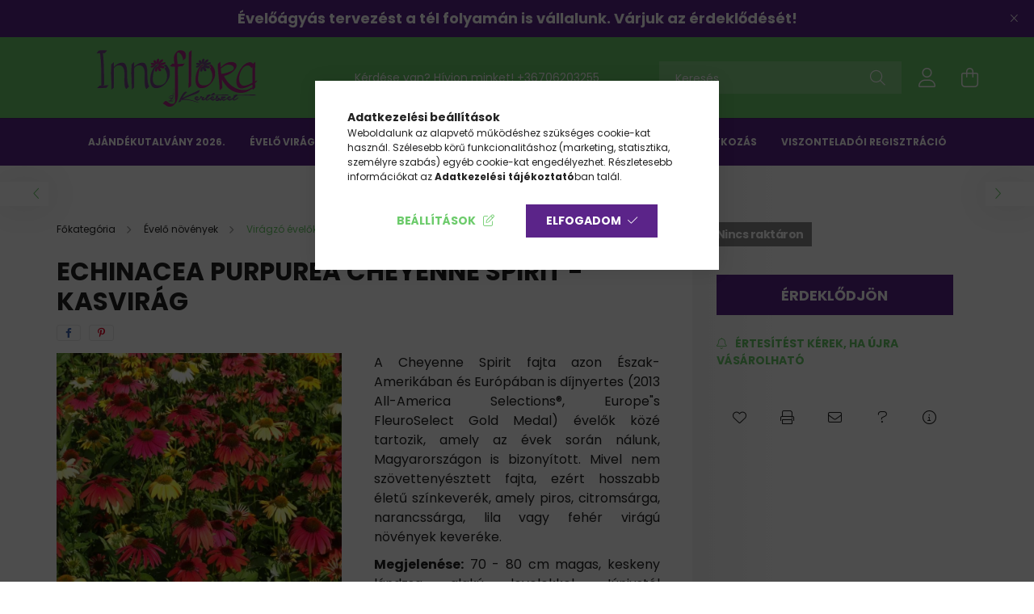

--- FILE ---
content_type: text/html; charset=UTF-8
request_url: https://www.innoflora.hu/echinacea-purpurea-cheyenne-spirit--kasvirag
body_size: 19896
content:
<!DOCTYPE html>
<html lang="hu">
<head>
	<meta charset="utf-8">
<meta name="description" content="Echinacea purpurea Cheyenne Spirit - kasvirág, A Cheyenne Spirit fajta azon Észak-Amerikában és Európában is díjnyertes (2013 All-America Selections®, Europes F">
<meta name="robots" content="index, follow">
<meta http-equiv="X-UA-Compatible" content="IE=Edge">
<meta property="og:site_name" content="Innoflora" />
<meta property="og:title" content="Echinacea purpurea Cheyenne Spirit - kasvirág - Innoflora">
<meta property="og:description" content="Echinacea purpurea Cheyenne Spirit - kasvirág, A Cheyenne Spirit fajta azon Észak-Amerikában és Európában is díjnyertes (2013 All-America Selections®, Europes F">
<meta property="og:type" content="product">
<meta property="og:url" content="https://www.innoflora.hu/echinacea-purpurea-cheyenne-spirit--kasvirag">
<meta property="og:image" content="https://www.innoflora.hu/img/92629/ECPUCPC13/ECPUCPC13.webp">
<meta name="facebook-domain-verification" content="mc4bdgr6pnn7730dnjfjnchzpqhpy1">
<meta name="dc.title" content="Echinacea purpurea Cheyenne Spirit - kasvirág - Innoflora">
<meta name="dc.description" content="Echinacea purpurea Cheyenne Spirit - kasvirág, A Cheyenne Spirit fajta azon Észak-Amerikában és Európában is díjnyertes (2013 All-America Selections®, Europes F">
<meta name="dc.publisher" content="Innoflora">
<meta name="dc.language" content="hu">
<meta name="mobile-web-app-capable" content="yes">
<meta name="apple-mobile-web-app-capable" content="yes">
<meta name="MobileOptimized" content="320">
<meta name="HandheldFriendly" content="true">

<title>Echinacea purpurea Cheyenne Spirit - kasvirág - Innoflora</title>


<script>
var service_type="shop";
var shop_url_main="https://www.innoflora.hu";
var actual_lang="hu";
var money_len="0";
var money_thousend=" ";
var money_dec=",";
var shop_id=92629;
var unas_design_url="https:"+"/"+"/"+"www.innoflora.hu"+"/"+"!common_design"+"/"+"custom"+"/"+"szebbakertem.unas.hu"+"/";
var unas_design_code='0';
var unas_base_design_code='2100';
var unas_design_ver=4;
var unas_design_subver=4;
var unas_shop_url='https://www.innoflora.hu';
var responsive="yes";
var price_nullcut_disable=1;
var config_plus=new Array();
config_plus['product_tooltip']=1;
config_plus['cart_redirect']=1;
config_plus['money_type']='Ft';
config_plus['money_type_display']='Ft';
var lang_text=new Array();

var UNAS = UNAS || {};
UNAS.shop={"base_url":'https://www.innoflora.hu',"domain":'www.innoflora.hu',"username":'szebbakertem.unas.hu',"id":92629,"lang":'hu',"currency_type":'Ft',"currency_code":'HUF',"currency_rate":'1',"currency_length":0,"base_currency_length":0,"canonical_url":'https://www.innoflora.hu/echinacea-purpurea-cheyenne-spirit--kasvirag'};
UNAS.design={"code":'0',"page":'product_details'};
UNAS.api_auth="8a58c07d17e74c20bb81f6901cee5684";
UNAS.customer={"email":'',"id":0,"group_id":0,"without_registration":0};
UNAS.shop["category_id"]="172687";
UNAS.shop["sku"]="ECPUCPC13";
UNAS.shop["product_id"]="795935605";
UNAS.shop["only_private_customer_can_purchase"] = false;
 

UNAS.text = {
    "button_overlay_close": `Bezár`,
    "popup_window": `Felugró ablak`,
    "list": `lista`,
    "updating_in_progress": `frissítés folyamatban`,
    "updated": `frissítve`,
    "is_opened": `megnyitva`,
    "is_closed": `bezárva`,
    "deleted": `törölve`,
    "consent_granted": `hozzájárulás megadva`,
    "consent_rejected": `hozzájárulás elutasítva`,
    "field_is_incorrect": `mező hibás`,
    "error_title": `Hiba!`,
    "product_variants": `termék változatok`,
    "product_added_to_cart": `A termék a kosárba került`,
    "product_added_to_cart_with_qty_problem": `A termékből csak [qty_added_to_cart] [qty_unit] került kosárba`,
    "product_removed_from_cart": `A termék törölve a kosárból`,
    "reg_title_name": `Név`,
    "reg_title_company_name": `Cégnév`,
    "number_of_items_in_cart": `Kosárban lévő tételek száma`,
    "cart_is_empty": `A kosár üres`,
    "cart_updated": `A kosár frissült`
};



UNAS.text["delete_from_favourites"]= `Törlés a kedvencek közül`;
UNAS.text["add_to_favourites"]= `Kedvencekhez`;






window.lazySizesConfig=window.lazySizesConfig || {};
window.lazySizesConfig.loadMode=1;
window.lazySizesConfig.loadHidden=false;

window.dataLayer = window.dataLayer || [];
function gtag(){dataLayer.push(arguments)};
gtag('js', new Date());
</script>

<script src="https://www.innoflora.hu/!common_packages/jquery/jquery-3.2.1.js?mod_time=1682493230"></script>
<script src="https://www.innoflora.hu/!common_packages/jquery/plugins/migrate/migrate.js?mod_time=1682493230"></script>
<script src="https://www.innoflora.hu/!common_packages/jquery/plugins/autocomplete/autocomplete.js?mod_time=1751452520"></script>
<script src="https://www.innoflora.hu/!common_packages/jquery/plugins/tools/overlay/overlay.js?mod_time=1753784913"></script>
<script src="https://www.innoflora.hu/!common_packages/jquery/plugins/tools/toolbox/toolbox.expose.js?mod_time=1724322379"></script>
<script src="https://www.innoflora.hu/!common_packages/jquery/plugins/lazysizes/lazysizes.min.js?mod_time=1682493230"></script>
<script src="https://www.innoflora.hu/!common_packages/jquery/plugins/lazysizes/plugins/bgset/ls.bgset.min.js?mod_time=1752825097"></script>
<script src="https://www.innoflora.hu/!common_packages/jquery/own/shop_common/exploded/common.js?mod_time=1764831094"></script>
<script src="https://www.innoflora.hu/!common_packages/jquery/own/shop_common/exploded/common_overlay.js?mod_time=1754986322"></script>
<script src="https://www.innoflora.hu/!common_packages/jquery/own/shop_common/exploded/common_shop_popup.js?mod_time=1754991412"></script>
<script src="https://www.innoflora.hu/!common_packages/jquery/own/shop_common/exploded/page_product_details.js?mod_time=1751452520"></script>
<script src="https://www.innoflora.hu/!common_packages/jquery/own/shop_common/exploded/function_favourites.js?mod_time=1725525511"></script>
<script src="https://www.innoflora.hu/!common_packages/jquery/own/shop_common/exploded/function_recommend.js?mod_time=1751452520"></script>
<script src="https://www.innoflora.hu/!common_packages/jquery/own/shop_common/exploded/function_product_print.js?mod_time=1725525511"></script>
<script src="https://www.innoflora.hu/!common_packages/jquery/own/shop_common/exploded/function_product_subscription.js?mod_time=1751452520"></script>
<script src="https://www.innoflora.hu/!common_packages/jquery/plugins/hoverintent/hoverintent.js?mod_time=1682493230"></script>
<script src="https://www.innoflora.hu/!common_packages/jquery/own/shop_tooltip/shop_tooltip.js?mod_time=1753441723"></script>
<script src="https://www.innoflora.hu/!common_packages/jquery/plugins/responsive_menu/responsive_menu-unas.js?mod_time=1682493230"></script>
<script src="https://www.innoflora.hu/!common_design/base/002100/main.js?mod_time=1753356622"></script>
<script src="https://www.innoflora.hu/!common_packages/jquery/plugins/flickity/v3/flickity.pkgd.min.js?mod_time=1753784913"></script>
<script src="https://www.innoflora.hu/!common_packages/jquery/plugins/toastr/toastr.min.js?mod_time=1682493230"></script>
<script src="https://www.innoflora.hu/!common_packages/jquery/plugins/tippy/popper-2.4.4.min.js?mod_time=1682493230"></script>
<script src="https://www.innoflora.hu/!common_packages/jquery/plugins/tippy/tippy-bundle.umd.min.js?mod_time=1682493230"></script>
<script src="https://www.innoflora.hu/!common_packages/jquery/plugins/photoswipe/photoswipe.min.js?mod_time=1682493230"></script>
<script src="https://www.innoflora.hu/!common_packages/jquery/plugins/photoswipe/photoswipe-ui-default.min.js?mod_time=1682493230"></script>

<link href="https://www.innoflora.hu/temp/shop_92629_5b3bc15481ad060cceb31a4f97120c16.css?mod_time=1768914479" rel="stylesheet" type="text/css">

<link href="https://www.innoflora.hu/echinacea-purpurea-cheyenne-spirit--kasvirag" rel="canonical">
<link rel="apple-touch-icon" href="https://www.innoflora.hu/shop_ordered/92629/pic/favicon/fav72.png" sizes="72x72">
<link rel="apple-touch-icon" href="https://www.innoflora.hu/shop_ordered/92629/pic/favicon/fav114.png" sizes="114x114">
<link rel="apple-touch-icon" href="https://www.innoflora.hu/shop_ordered/92629/pic/favicon/fav152.png" sizes="152x152">
<link rel="apple-touch-icon" href="https://www.innoflora.hu/shop_ordered/92629/pic/favicon/fav167.png" sizes="167x167">
<link rel="apple-touch-icon" href="https://www.innoflora.hu/shop_ordered/92629/pic/favicon/fav180.png" sizes="180x180">
<link id="favicon-16x16" rel="icon" type="image/png" href="https://www.innoflora.hu/shop_ordered/92629/pic/favicon/fav16.png" sizes="16x16">
<link id="favicon-32x32" rel="icon" type="image/png" href="https://www.innoflora.hu/shop_ordered/92629/pic/favicon/fav32.png" sizes="32x32">
<link id="favicon-96x96" rel="icon" type="image/png" href="https://www.innoflora.hu/shop_ordered/92629/pic/favicon/fav96.png" sizes="96x96">
<link id="favicon-192x192" rel="icon" type="image/png" href="https://www.innoflora.hu/shop_ordered/92629/pic/favicon/fav192.png" sizes="192x192">
<link href="https://www.innoflora.hu/shop_ordered/92629/design_pic/favicon.ico" rel="shortcut icon">
<script>
        var google_consent=1;
    
        gtag('consent', 'default', {
           'ad_storage': 'denied',
           'ad_user_data': 'denied',
           'ad_personalization': 'denied',
           'analytics_storage': 'denied',
           'functionality_storage': 'denied',
           'personalization_storage': 'denied',
           'security_storage': 'granted'
        });

    
        gtag('consent', 'update', {
           'ad_storage': 'denied',
           'ad_user_data': 'denied',
           'ad_personalization': 'denied',
           'analytics_storage': 'denied',
           'functionality_storage': 'denied',
           'personalization_storage': 'denied',
           'security_storage': 'granted'
        });

        </script>
    <script async src="https://www.googletagmanager.com/gtag/js?id=G-WKCZ2L2TMW"></script>    <script>
    gtag('config', 'G-WKCZ2L2TMW');

        </script>
        <script>
    var google_analytics=1;

                gtag('event', 'view_item', {
              "currency": "HUF",
              "value": '3590',
              "items": [
                  {
                      "item_id": "ECPUCPC13",
                      "item_name": "Echinacea purpurea Cheyenne Spirit - kasvirág",
                      "item_category": "Évelő növények/Virágzó évelők",
                      "price": '3590'
                  }
              ],
              'non_interaction': true
            });
               </script>
           <script>
        gtag('config', 'AW-809417412',{'allow_enhanced_conversions':true});
                </script>
            <script>
        var google_ads=1;

                gtag('event','remarketing', {
            'ecomm_pagetype': 'product',
            'ecomm_prodid': ["ECPUCPC13"],
            'ecomm_totalvalue': 3590        });
            </script>
        <!-- Google Tag Manager -->
    <script>(function(w,d,s,l,i){w[l]=w[l]||[];w[l].push({'gtm.start':
            new Date().getTime(),event:'gtm.js'});var f=d.getElementsByTagName(s)[0],
            j=d.createElement(s),dl=l!='dataLayer'?'&l='+l:'';j.async=true;j.src=
            'https://www.googletagmanager.com/gtm.js?id='+i+dl;f.parentNode.insertBefore(j,f);
        })(window,document,'script','dataLayer','GTM-T9JJ69T4');</script>
    <!-- End Google Tag Manager -->

    
    <script>
    var facebook_pixel=1;
    /* <![CDATA[ */
        !function(f,b,e,v,n,t,s){if(f.fbq)return;n=f.fbq=function(){n.callMethod?
            n.callMethod.apply(n,arguments):n.queue.push(arguments)};if(!f._fbq)f._fbq=n;
            n.push=n;n.loaded=!0;n.version='2.0';n.queue=[];t=b.createElement(e);t.async=!0;
            t.src=v;s=b.getElementsByTagName(e)[0];s.parentNode.insertBefore(t,s)}(window,
                document,'script','//connect.facebook.net/en_US/fbevents.js');

        fbq('init', '638848222372896');
                fbq('track', 'PageView', {}, {eventID:'PageView.aXCw-gpA2wtDxQ7wiGszEAAAD2Y'});
        
        fbq('track', 'ViewContent', {
            content_name: 'Echinacea purpurea Cheyenne Spirit - kasvirág',
            content_category: 'Évelő növények > Virágzó évelők',
            content_ids: ['ECPUCPC13'],
            contents: [{'id': 'ECPUCPC13', 'quantity': '1'}],
            content_type: 'product',
            value: 3590,
            currency: 'HUF'
        }, {eventID:'ViewContent.aXCw-gpA2wtDxQ7wiGszEAAAD2Y'});

        
        $(document).ready(function() {
            $(document).on("addToCart", function(event, product_array){
                facebook_event('AddToCart',{
					content_name: product_array.name,
					content_category: product_array.category,
					content_ids: [product_array.sku],
					contents: [{'id': product_array.sku, 'quantity': product_array.qty}],
					content_type: 'product',
					value: product_array.price,
					currency: 'HUF'
				}, {eventID:'AddToCart.' + product_array.event_id});
            });

            $(document).on("addToFavourites", function(event, product_array){
                facebook_event('AddToWishlist', {
                    content_ids: [product_array.sku],
                    content_type: 'product'
                }, {eventID:'AddToFavourites.' + product_array.event_id});
            });
        });

    /* ]]> */
    </script>


	<script>
		(function(c,l,a,r,i,t,y){
			c[a]=c[a]||function(){(c[a].q=c[a].q||[]).push(arguments)};
			t=l.createElement(r);t.async=1;t.src="https://www.clarity.ms/tag/"+i;
			y=l.getElementsByTagName(r)[0];y.parentNode.insertBefore(t,y);
		})(window, document, "clarity", "script", "qo408qx2dq");
		UNAS.onGrantConsent(function(){
		    window.clarity("consent")
		});
	</script>


	<meta content="width=device-width, initial-scale=1.0" name="viewport" />
	<link rel="preconnect" href="https://fonts.gstatic.com">
	<link rel="preload" href="https://fonts.googleapis.com/css2?family=Poppins:wght@400;700&display=swap" as="style" />
	<link rel="stylesheet" href="https://fonts.googleapis.com/css2?family=Poppins:wght@400;700&display=swap" media="print" onload="this.media='all'">
	<noscript>
		<link rel="stylesheet" href="https://fonts.googleapis.com/css2?family=Poppins:wght@400;700&display=swap" />
	</noscript>
	
	
	
	
	

	
	
	
			
		
		
		
		
		
	
	
	
</head>




<body class='design_ver4 design_subver1 design_subver2 design_subver3 design_subver4' id="ud_shop_artdet">
    <!-- Google Tag Manager (noscript) -->
    <noscript><iframe src="https://www.googletagmanager.com/ns.html?id=GTM-T9JJ69T4"
                      height="0" width="0" style="display:none;visibility:hidden"></iframe></noscript>
    <!-- End Google Tag Manager (noscript) -->
    <div id="image_to_cart" style="display:none; position:absolute; z-index:100000;"></div>
<div class="overlay_common overlay_warning" id="overlay_cart_add"></div>
<script>$(document).ready(function(){ overlay_init("cart_add",{"onBeforeLoad":false}); });</script>
<div id="overlay_login_outer"></div>	
	<script>
	$(document).ready(function(){
	    var login_redir_init="";

		$("#overlay_login_outer").overlay({
			onBeforeLoad: function() {
                var login_redir_temp=login_redir_init;
                if (login_redir_act!="") {
                    login_redir_temp=login_redir_act;
                    login_redir_act="";
                }

									$.ajax({
						type: "GET",
						async: true,
						url: "https://www.innoflora.hu/shop_ajax/ajax_popup_login.php",
						data: {
							shop_id:"92629",
							lang_master:"hu",
                            login_redir:login_redir_temp,
							explicit:"ok",
							get_ajax:"1"
						},
						success: function(data){
							$("#overlay_login_outer").html(data);
							if (unas_design_ver >= 5) $("#overlay_login_outer").modal('show');
							$('#overlay_login1 input[name=shop_pass_login]').keypress(function(e) {
								var code = e.keyCode ? e.keyCode : e.which;
								if(code.toString() == 13) {		
									document.form_login_overlay.submit();		
								}	
							});	
						}
					});
								},
			top: 50,
			mask: {
	color: "#000000",
	loadSpeed: 200,
	maskId: "exposeMaskOverlay",
	opacity: 0.7
},
			closeOnClick: (config_plus['overlay_close_on_click_forced'] === 1),
			onClose: function(event, overlayIndex) {
				$("#login_redir").val("");
			},
			load: false
		});
		
			});
	function overlay_login() {
		$(document).ready(function(){
			$("#overlay_login_outer").overlay().load();
		});
	}
	function overlay_login_remind() {
        if (unas_design_ver >= 5) {
            $("#overlay_remind").overlay().load();
        } else {
            $(document).ready(function () {
                $("#overlay_login_outer").overlay().close();
                setTimeout('$("#overlay_remind").overlay().load();', 250);
            });
        }
	}

    var login_redir_act="";
    function overlay_login_redir(redir) {
        login_redir_act=redir;
        $("#overlay_login_outer").overlay().load();
    }
	</script>  
	<div class="overlay_common overlay_info" id="overlay_remind"></div>
<script>$(document).ready(function(){ overlay_init("remind",[]); });</script>

	<script>
    	function overlay_login_error_remind() {
		$(document).ready(function(){
			load_login=0;
			$("#overlay_error").overlay().close();
			setTimeout('$("#overlay_remind").overlay().load();', 250);	
		});
	}
	</script>  
	<div class="overlay_common overlay_info" id="overlay_newsletter"></div>
<script>$(document).ready(function(){ overlay_init("newsletter",[]); });</script>

<script>
function overlay_newsletter() {
    $(document).ready(function(){
        $("#overlay_newsletter").overlay().load();
    });
}
</script>
<div class="overlay_common overlay_info" id="overlay_product_subscription"></div>
<script>$(document).ready(function(){ overlay_init("product_subscription",[]); });</script>
<div class="overlay_common overlay_error" id="overlay_script"></div>
<script>$(document).ready(function(){ overlay_init("script",[]); });</script>
    <script>
    $(document).ready(function() {
        $.ajax({
            type: "GET",
            url: "https://www.innoflora.hu/shop_ajax/ajax_stat.php",
            data: {master_shop_id:"92629",get_ajax:"1"}
        });
    });
    </script>
    

<div id="container" class="no-slideshow  page_shop_artdet_ECPUCPC13  js-ajax-filter-box-checking filter-not-exists">
			<header class="header position-relative">
			            <div class="js-element nanobar js-nanobar" data-element-name="header_text_section_1">
            <div class="header_text_section_1 nanobar__inner text-center">
                                    <p><span style="font-size: 18px;">Évelőágyás tervezést a tél folyamán is vállalunk. Várjuk az érdeklődését!</span></p>
                                <button type="button" class="btn nanobar__btn-close" onclick="closeNanobar(this,'header_text_section_1_hide','session');" aria-label="Bezár" title="Bezár">
                    <span class="icon--close"></span>
                </button>
            </div>
        </div>
    
			<div class="header-inner">
				<div class="header-container container">
					<div class="row gutters-5 flex-nowrap justify-content-center align-items-center">
						    <div id="header_logo_img" class="js-element logo col-auto flex-shrink-1 order-2 order-xl-1" data-element-name="header_logo">
        <div class="header_logo-img-container">
            <div class="header_logo-img-wrapper">
                                                            <a href="https://www.innoflora.hu/">                        <picture>
                                                                                    <img                                  width="295" height="73"
                                                                  src="https://www.innoflora.hu/!common_design/custom/szebbakertem.unas.hu/element/layout_hu_header_logo-300x80_1_default.png?time=1708522661"
                                 srcset="https://www.innoflora.hu/!common_design/custom/szebbakertem.unas.hu/element/layout_hu_header_logo-300x80_1_default.png?time=1708522661 1x, https://www.innoflora.hu/!common_design/custom/szebbakertem.unas.hu/element/layout_hu_header_logo-300x80_1_default_retina.png?time=1708522661 2x"
                                 alt="Innoflora"/>
                        </picture>
                        </a>                                                </div>
        </div>
    </div>


						<div class="header__left col-auto col-xl order-1 order-xl-2">
							<div class="d-flex align-items-center justify-content-center">
								<button type="button" class="hamburger__btn js-hamburger-btn dropdown--btn d-xl-none" id="hamburger__btn" aria-label="hamburger button" data-btn-for=".hamburger__dropdown">
									<span class="hamburger__btn-icon icon--hamburger"></span>
								</button>
								    <div class="js-element header_text_section_2 d-none d-xl-block" data-element-name="header_text_section_2">
        <div class="element__content ">
                            <div class="element__html slide-1"><p>Kérdése van? Hívjon minket! <a href="tel:+36706203255">+36706203255</a></p></div>
                    </div>
    </div>

							</div>
						</div>

						<div class="header__right col col-xl-auto order-3 py-3 py-lg-5">
							<div class="d-flex align-items-center justify-content-end">
								
								
								<div class="search-open-btn d-block d-lg-none icon--search text-center" onclick="toggleSearch();"></div>
								<div class="search__container">
									<div class="search-box position-relative ml-auto container px-0 browser-is-chrome" id="box_search_content">
    <form name="form_include_search" id="form_include_search" action="https://www.innoflora.hu/shop_search.php" method="get">
        <div class="box-search-group mb-0">
            <input data-stay-visible-breakpoint="992" name="search" id="box_search_input" value=""
                   aria-label="Keresés" pattern=".{3,100}" title="Hosszabb kereső kifejezést írjon be!" placeholder="Keresés"
                   type="text" maxlength="100" class="ac_input form-control js-search-input" autocomplete="off" required            >
            <div class="search-box__search-btn-outer input-group-append" title="Keresés">
                <button class="search-btn" aria-label="Keresés">
                    <span class="search-btn-icon icon--search"></span>
                </button>
            </div>
            <div class="search__loading">
                <div class="loading-spinner--small"></div>
            </div>
        </div>
        <div class="search-box__mask"></div>
    </form>
    <div class="ac_results"></div>
</div>
<script>
    $(document).ready(function(){
        $(document).on('smartSearchInputLoseFocus', function(){
            if ($('.js-search-smart-autocomplete').length>0) {
                setTimeout(function(){
                    let height = $(window).height() - ($('.js-search-smart-autocomplete').offset().top - $(window).scrollTop()) - 20;
                    $('.search-smart-autocomplete').css('max-height', height + 'px');
                }, 300);
            }
        });
    });
</script>



								</div>
								<div class="profil__container">
									            <div class="profile">
            <button type="button" class="profile__btn js-profile-btn dropdown--btn" id="profile__btn" data-orders="https://www.innoflora.hu/shop_order_track.php" aria-label="profile button" data-btn-for=".profile__dropdown">
                <span class="profile__btn-icon icon--head"></span>
            </button>
        </div>
    
								</div>
								<div class="cart-box__container pr-3 pr-xl-0">
									<button class="cart-box__btn dropdown--btn" aria-label="cart button" type="button" data-btn-for=".cart-box__dropdown">
										<span class="cart-box__btn-icon icon--cart">
											    <span id='box_cart_content' class='cart-box'>            </span>
										</span>
									</button>
								</div>
							</div>
						</div>
					</div>
				</div>
			</div>
							<div class="header-menus d-none d-xl-block">
					<div class="container text-center position-relative">
						<ul class="main-menus d-none d-lg-flex justify-content-center text-left js-main-menus-content cat-menus level-0 plus-menus level-0" data-level="0">
							    <li class='cat-menu  js-cat-menu-598081' data-id="598081">

        <span class="cat-menu__name font-weight-bold">
                            <a class='cat-menu__link font-weight-bold' href='https://www.innoflora.hu/karacsony-2025' >
                            Ajándékutalvány 2026.            </a>
        </span>

            </li>
    <li class='cat-menu  js-cat-menu-999627' data-id="999627">

        <span class="cat-menu__name font-weight-bold">
                            <a class='cat-menu__link font-weight-bold' href='https://www.innoflora.hu/evelo-virag-otlet' >
                            Évelő virágágyás ötletek            </a>
        </span>

            </li>
    <li class='cat-menu  has-child js-cat-menu-543421' data-id="543421">

        <span class="cat-menu__name font-weight-bold">
                            <a class='cat-menu__link font-weight-bold' href='https://www.innoflora.hu/evelo-novenyek' >
                            Évelő növények            </a>
        </span>

        			    <div class="cat-menu__sublist js-sublist level-1 ">
        <div class="sublist-inner js-sublist-inner ps__child--consume">
            <div class="cat-menu__sublist-inner d-flex">
                <div class="flex-grow-1">
                    <ul class="cat-menus level-1 row" data-level="cat-level-1">
                                                    <li class="col-2 mb-5 cat-menu js-cat-menu-132181" data-id="132181">
                                <span class="cat-menu__name text-uppercase font-weight-bold" >
                                    <a class="cat-menu__link" href="https://www.innoflora.hu/evelo_virag_tavasz" >
                                    Tavaszi ajánlatunk
                                                                            </a>
                                </span>
                                                            </li>
                                                    <li class="col-2 mb-5 cat-menu js-cat-menu-176439" data-id="176439">
                                <span class="cat-menu__name text-uppercase font-weight-bold" >
                                    <a class="cat-menu__link" href="https://www.innoflora.hu/viragzo-evelo_noveny_tavasz_" >
                                    Tavasszal virágzó évelők
                                                                            </a>
                                </span>
                                                            </li>
                                                    <li class="col-2 mb-5 cat-menu js-cat-menu-172687" data-id="172687">
                                <span class="cat-menu__name text-uppercase font-weight-bold" >
                                    <a class="cat-menu__link" href="https://www.innoflora.hu/viragzo_evelok" >
                                    Virágzó évelők
                                                                            </a>
                                </span>
                                                            </li>
                                                    <li class="col-2 mb-5 cat-menu js-cat-menu-502721" data-id="502721">
                                <span class="cat-menu__name text-uppercase font-weight-bold" >
                                    <a class="cat-menu__link" href="https://www.innoflora.hu/sziklakert_evelo" >
                                    Sziklakerti évelők
                                                                            </a>
                                </span>
                                                            </li>
                                                    <li class="col-2 mb-5 cat-menu js-cat-menu-693591" data-id="693591">
                                <span class="cat-menu__name text-uppercase font-weight-bold" >
                                    <a class="cat-menu__link" href="https://www.innoflora.hu/talajtakaro_evelo_virag" >
                                    Talajtakaró évelő növények
                                                                            </a>
                                </span>
                                                            </li>
                                                    <li class="col-2 mb-5 cat-menu js-cat-menu-750663" data-id="750663">
                                <span class="cat-menu__name text-uppercase font-weight-bold" >
                                    <a class="cat-menu__link" href="https://www.innoflora.hu/Orokzold-evelok" >
                                    Örökzöld évelő növények
                                                                            </a>
                                </span>
                                                            </li>
                                                    <li class="col-2 mb-5 cat-menu js-cat-menu-470022" data-id="470022">
                                <span class="cat-menu__name text-uppercase font-weight-bold" >
                                    <a class="cat-menu__link" href="https://www.innoflora.hu/levendula_" >
                                    Levendula fajták
                                                                            </a>
                                </span>
                                                            </li>
                                                    <li class="col-2 mb-5 cat-menu js-cat-menu-104431" data-id="104431">
                                <span class="cat-menu__name text-uppercase font-weight-bold" >
                                    <a class="cat-menu__link" href="https://www.innoflora.hu/evelo_sasliliom_ujraviragzo" >
                                    Sásliliomok
                                                                            </a>
                                </span>
                                                            </li>
                                                    <li class="col-2 mb-5 cat-menu js-cat-menu-683906" data-id="683906">
                                <span class="cat-menu__name text-uppercase font-weight-bold" >
                                    <a class="cat-menu__link" href="https://www.innoflora.hu/arnyeki_evelok" >
                                    Árnyéki évelők
                                                                            </a>
                                </span>
                                                            </li>
                                                    <li class="col-2 mb-5 cat-menu js-cat-menu-679092" data-id="679092">
                                <span class="cat-menu__name text-uppercase font-weight-bold" >
                                    <a class="cat-menu__link" href="https://www.innoflora.hu/evelo_diszfu" >
                                    Évelő díszfű fajták
                                                                            </a>
                                </span>
                                                            </li>
                                                    <li class="col-2 mb-5 cat-menu js-cat-menu-114991" data-id="114991">
                                <span class="cat-menu__name text-uppercase font-weight-bold" >
                                    <a class="cat-menu__link" href="https://www.innoflora.hu/evelo_erdekessegek" >
                                    Érdekességek
                                                                            </a>
                                </span>
                                                            </li>
                                                    <li class="col-2 mb-5 cat-menu js-cat-menu-655738" data-id="655738">
                                <span class="cat-menu__name text-uppercase font-weight-bold" >
                                    <a class="cat-menu__link" href="https://www.innoflora.hu/kozteruletek-evelo-virag" >
                                    Közterületek évelői
                                                                            </a>
                                </span>
                                                            </li>
                                                    <li class="col-2 mb-5 cat-menu js-cat-menu-521908" data-id="521908">
                                <span class="cat-menu__name text-uppercase font-weight-bold" >
                                    <a class="cat-menu__link" href="https://www.innoflora.hu/pafrany" >
                                    Páfrányok
                                                                            </a>
                                </span>
                                                            </li>
                                                    <li class="col-2 mb-5 cat-menu js-cat-menu-337935" data-id="337935">
                                <span class="cat-menu__name text-uppercase font-weight-bold" >
                                    <a class="cat-menu__link" href="https://www.innoflora.hu/fuszernoveny" >
                                    Fűszernövények
                                                                            </a>
                                </span>
                                                            </li>
                                                    <li class="col-2 mb-5 cat-menu js-cat-menu-148354" data-id="148354">
                                <span class="cat-menu__name text-uppercase font-weight-bold" >
                                    <a class="cat-menu__link" href="https://www.innoflora.hu/Kegyeleti-viragok" >
                                    Kegyeleti virágok
                                                                            </a>
                                </span>
                                                            </li>
                                                    <li class="col-2 mb-5 cat-menu js-cat-menu-862117" data-id="862117">
                                <span class="cat-menu__name text-uppercase font-weight-bold" >
                                    <a class="cat-menu__link" href="https://www.innoflora.hu/osszel-diszito-evelo-virag" >
                                    Ősszel díszítő évelő növények
                                                                            </a>
                                </span>
                                                            </li>
                                            </ul>
                </div>
                            </div>
        </div>
    </div>


            </li>
    <li class='cat-menu  js-cat-menu-898837' data-id="898837">

        <span class="cat-menu__name font-weight-bold">
                            <a class='cat-menu__link font-weight-bold' href='https://www.innoflora.hu/babermeggy_hortenzia_cserje' >
                            Cserjék, fenyők            </a>
        </span>

            </li>

<script>
    $(document).ready(function () {
                    $('.cat-menu.has-child').hoverIntent({
                over: function () {
                    $(this).addClass('is-opened');
                    $('html').addClass('cat-level-0-is-opened');
                },
                out: function () {
                    $(this).removeClass('is-opened');
                    $('html').removeClass('cat-level-0-is-opened');
                },
                interval: 100,
                sensitivity: 10,
                timeout: 250
            });
            });
</script>

										<li class="plus-menu" data-id="805923">
			<span class="plus-menu__name font-weight-bold">
									<a class="plus-menu__link" href="https://www.innoflora.hu/bemutatkozas" >
									Bemutatkozás
				</a>
			</span>
					</li>
			<li class="plus-menu" data-id="432551">
			<span class="plus-menu__name font-weight-bold">
									<a class="plus-menu__link" href="https://www.innoflora.hu/spg/432551/Viszonteladoi-regisztracio" >
									Viszonteladói regisztráció
				</a>
			</span>
					</li>
		<script>
		$(document).ready(function () {
							$('.plus-menu.has-child').hoverIntent({
					over: function () {
						$(this).addClass('is-opened');
						$('html').addClass('cat-level-0-is-opened');
					},
					out: function () {
						$(this).removeClass('is-opened');
						$('html').removeClass('cat-level-0-is-opened');
					},
					interval: 100,
					sensitivity: 10,
					timeout: 0
				});
					});
	</script>


						</ul>
					</div>
				</div>
					</header>
	
			<main class="main">
			<div class="main__content">
								
				<div class="page_content_outer">
					
<link rel="stylesheet" type="text/css" href="https://www.innoflora.hu/!common_packages/jquery/plugins/photoswipe/css/default-skin.min.css">
<link rel="stylesheet" type="text/css" href="https://www.innoflora.hu/!common_packages/jquery/plugins/photoswipe/css/photoswipe.min.css">


<script>
	var $clickElementToInitPs = '.js-init-ps';

	var initPhotoSwipeFromDOM = function() {
		var $pswp = $('.pswp')[0];
		var $psDatas = $('.photoSwipeDatas');

		$psDatas.each( function() {
			var $pics = $(this),
				getItems = function() {
					var items = [];
					$pics.find('a').each(function() {
						var $this = $(this),
							$href   = $this.attr('href'),
							$size   = $this.data('size').split('x'),
							$width  = $size[0],
							$height = $size[1],
							item = {
								src : $href,
								w   : $width,
								h   : $height
							};
						items.push(item);
					});
					return items;
				};

			var items = getItems();

			$($clickElementToInitPs).on('click', function (event) {
				var $this = $(this);
				event.preventDefault();

				var $index = parseInt($this.attr('data-loop-index'));
				var options = {
					index: $index,
					history: false,
					bgOpacity: 0.5,
					shareEl: false,
					showHideOpacity: true,
					getThumbBoundsFn: function (index) {
						/** azon képeről nagyítson a photoswipe, melyek láthatók
						**/
						var thumbnails = $($clickElementToInitPs).map(function() {
							var $this = $(this);
							if ($this.is(":visible")) {
								return this;
							}
						}).get();
						var thumbnail = thumbnails[index];
						var pageYScroll = window.pageYOffset || document.documentElement.scrollTop;
						var zoomedImgHeight = items[index].h;
						var zoomedImgWidth = items[index].w;
						var zoomedImgRatio = zoomedImgHeight / zoomedImgWidth;
						var rect = thumbnail.getBoundingClientRect();
						var zoomableImgHeight = rect.height;
						var zoomableImgWidth = rect.width;
						var zoomableImgRatio = (zoomableImgHeight / zoomableImgWidth);
						var offsetY = 0;
						var offsetX = 0;
						var returnWidth = zoomableImgWidth;

						if (zoomedImgRatio < 1) { /* a nagyított kép fekvő */
							if (zoomedImgWidth < zoomableImgWidth) { /*A nagyított kép keskenyebb */
								offsetX = (zoomableImgWidth - zoomedImgWidth) / 2;
								offsetY = (Math.abs(zoomableImgHeight - zoomedImgHeight)) / 2;
								returnWidth = zoomedImgWidth;
							} else { /*A nagyított kép szélesebb */
								offsetY = (zoomableImgHeight - (zoomableImgWidth * zoomedImgRatio)) / 2;
							}

						} else if (zoomedImgRatio > 1) { /* a nagyított kép álló */
							if (zoomedImgHeight < zoomableImgHeight) { /*A nagyított kép alacsonyabb */
								offsetX = (zoomableImgWidth - zoomedImgWidth) / 2;
								offsetY = (zoomableImgHeight - zoomedImgHeight) / 2;
								returnWidth = zoomedImgWidth;
							} else { /*A nagyított kép magasabb */
								offsetX = (zoomableImgWidth - (zoomableImgHeight / zoomedImgRatio)) / 2;
								if (zoomedImgRatio > zoomableImgRatio) returnWidth = zoomableImgHeight / zoomedImgRatio;
							}
						} else { /*A nagyított kép négyzetes */
							if (zoomedImgWidth < zoomableImgWidth) { /*A nagyított kép keskenyebb */
								offsetX = (zoomableImgWidth - zoomedImgWidth) / 2;
								offsetY = (Math.abs(zoomableImgHeight - zoomedImgHeight)) / 2;
								returnWidth = zoomedImgWidth;
							} else { /*A nagyított kép szélesebb */
								offsetY = (zoomableImgHeight - zoomableImgWidth) / 2;
							}
						}

						return {x: rect.left + offsetX, y: rect.top + pageYScroll + offsetY, w: returnWidth};
					},
					getDoubleTapZoom: function (isMouseClick, item) {
						if (isMouseClick) {
							return 1;
						} else {
							return item.initialZoomLevel < 0.7 ? 1 : 1.5;
						}
					}
				};

				var photoSwipe = new PhotoSwipe($pswp, PhotoSwipeUI_Default, items, options);
				photoSwipe.init();
			});
		});
	};
</script>

	
	
<div id='page_artdet_content' class='artdet artdet--type-1 position-relative'>

	
			<div class="artdet__pagination-wrap">
			<div class='artdet__pagination-btn artdet__pagination-prev desktop d-none d-md-flex' onclick="product_det_prevnext('https://www.innoflora.hu/echinacea-purpurea-cheyenne-spirit--kasvirag','?cat=172687&sku=ECPUCPC13&action=prev_js')">
				<div class="icon--arrow-left"></div>
			</div>
			<div class='artdet__pagination-btn artdet__pagination-next desktop d-none d-md-flex' onclick="product_det_prevnext('https://www.innoflora.hu/echinacea-purpurea-cheyenne-spirit--kasvirag','?cat=172687&sku=ECPUCPC13&action=next_js')">
				<div class="icon--arrow-right"></div>
			</div>
		</div>
	
	<script>
<!--
var lang_text_warning=`Figyelem!`
var lang_text_required_fields_missing=`Kérjük töltse ki a kötelező mezők mindegyikét!`
function formsubmit_artdet() {
   cart_add("ECPUCPC13","",null,1)
}
$(document).ready(function(){
	select_base_price("ECPUCPC13",1);
	
	
});
// -->
</script>


	<form name="form_temp_artdet">


		<div class="artdet__pic-data-wrap js-product">
			<div class="container">
				<div class="row">
					<div class='artdet__img-data-left col-md-7 col-lg-8'>
						<div class="prev-next-breadcrumb row align-items-center">
															<div class='artdet__pagination-btn artdet__pagination-prev mobile d-md-none' onclick="product_det_prevnext('https://www.innoflora.hu/echinacea-purpurea-cheyenne-spirit--kasvirag','?cat=172687&sku=ECPUCPC13&action=prev_js')">
									<div class="icon--arrow-left"></div>
								</div>
														<div class="col text-center text-md-left">        <nav class="breadcrumb__inner  font-s cat-level-2">
        <span class="breadcrumb__item breadcrumb__home is-clickable">
            <a href="https://www.innoflora.hu/sct/0/" class="breadcrumb-link breadcrumb-home-link" aria-label="Főkategória" title="Főkategória">
                <span class='breadcrumb__text'>Főkategória</span>
            </a>
        </span>
                    <span class="breadcrumb__item visible-on-product-list">
                                    <a href="https://www.innoflora.hu/evelo-novenyek" class="breadcrumb-link">
                        <span class="breadcrumb__text">Évelő növények</span>
                    </a>
                
                <script>
                    $("document").ready(function(){
                        $(".js-cat-menu-543421").addClass("is-selected");
                    });
                </script>
            </span>
                    <span class="breadcrumb__item">
                                    <a href="https://www.innoflora.hu/viragzo_evelok" class="breadcrumb-link">
                        <span class="breadcrumb__text">Virágzó évelők</span>
                    </a>
                
                <script>
                    $("document").ready(function(){
                        $(".js-cat-menu-172687").addClass("is-selected");
                    });
                </script>
            </span>
            </nav>
</div>
															<div class='artdet__pagination-btn artdet__pagination-next mobile d-md-none' onclick="product_det_prevnext('https://www.innoflora.hu/echinacea-purpurea-cheyenne-spirit--kasvirag','?cat=172687&sku=ECPUCPC13&action=next_js')">
									<div class="icon--arrow-right"></div>
								</div>
													</div>
						<div class="artdet__name-wrap mb-4">
							<div class="d-flex flex-wrap align-items-center mb-3">
																<h1 class='artdet__name line-clamp--3-12 mb-0 font-weight-bold text-uppercase'>Echinacea purpurea Cheyenne Spirit - kasvirág
</h1>
							</div>

																						<div class="artdet__social font-s d-flex align-items-center">
																														<button class="artdet__social-icon artdet__social-icon--facebook" type="button" aria-label="facebook" data-tippy="facebook" onclick='window.open("https://www.facebook.com/sharer.php?u=https%3A%2F%2Fwww.innoflora.hu%2Fechinacea-purpurea-cheyenne-spirit--kasvirag")'></button>
																					<button class="artdet__social-icon artdet__social-icon--pinterest" type="button" aria-label="pinterest" data-tippy="pinterest" onclick='window.open("http://www.pinterest.com/pin/create/button/?url=https%3A%2F%2Fwww.innoflora.hu%2Fechinacea-purpurea-cheyenne-spirit--kasvirag&media=https%3A%2F%2Fwww.innoflora.hu%2Fimg%2F92629%2FECPUCPC13%2FECPUCPC13.webp&description=Echinacea+purpurea+Cheyenne+Spirit+-+kasvir%C3%A1g")'></button>
																																				</div>
													</div>
						<div class="row">
							<div class="artdet__img-outer col-xl-6">
																		<div class='artdet__img-inner has-image'>
																		
									<div class="artdet__alts js-alts carousel mb-5" data-flickity='{ "cellAlign": "left", "contain": true, "lazyLoad": true, "watchCSS": true }'>
										<div class="carousel-cell artdet__alt-img js-init-ps" data-loop-index="0">
																								<img class="artdet__img-main" width="440" height="440"
												 src="https://www.innoflora.hu/img/92629/ECPUCPC13/440x440,r/ECPUCPC13.webp?time=1763555946"
												 srcset="https://www.innoflora.hu/img/92629/ECPUCPC13/880x880,r/ECPUCPC13.webp?time=1763555946 2x" 												 alt="Echinacea purpurea Cheyenne Spirit - kasvirág" title="Echinacea purpurea Cheyenne Spirit - kasvirág" id="main_image" />
										</div>
																																	<div class="carousel-cell artdet__alt-img js-init-ps d-lg-none" data-loop-index="1">
													<img class="artdet__img--alt carousel__lazy-image" width="440" height="440"
														 src="https://www.innoflora.hu/main_pic/space.gif"
														 data-flickity-lazyload-src="https://www.innoflora.hu/img/92629/ECPUCPC13_altpic_1/440x440,r/ECPUCPC13.webp?time=1763555946"
																															data-flickity-lazyload-srcset="https://www.innoflora.hu/img/92629/ECPUCPC13_altpic_1/880x880,r/ECPUCPC13.webp?time=1763555946 2x"
																													 alt="Echinacea purpurea Cheyenne Spirit - kasvirág" title="Echinacea purpurea Cheyenne Spirit - kasvirág" />
												</div>
																														</div>

																			<div class="artdet__img-thumbs d-none d-lg-block mb-5">
											<div class="row gutters-5">
												<div class="col-md-4 d-none">
													<div class="artdet__img--thumb-wrap">
														<img class="artdet__img--thumb-main lazyload" width="140" height="140"
															 src="https://www.innoflora.hu/main_pic/space.gif"
															 data-src="https://www.innoflora.hu/img/92629/ECPUCPC13/140x140,r/ECPUCPC13.webp?time=1763555946"
															 															 data-srcset="https://www.innoflora.hu/img/92629/ECPUCPC13/280x280,r/ECPUCPC13.webp?time=1763555946 2x"
															 															 alt="Echinacea purpurea Cheyenne Spirit - kasvirág" title="Echinacea purpurea Cheyenne Spirit - kasvirág" />
													</div>
												</div>
																								<div class="col-md-4">
													<div class="artdet__img--thumb-wrap js-init-ps" data-loop-index="1">
														<img class="artdet__img--thumb lazyload" width="140" height="140"
															 src="https://www.innoflora.hu/main_pic/space.gif"
															 data-src="https://www.innoflora.hu/img/92629/ECPUCPC13_altpic_1/140x140,r/ECPUCPC13.webp?time=1763555946"
															 															 data-srcset="https://www.innoflora.hu/img/92629/ECPUCPC13_altpic_1/280x280,r/ECPUCPC13.webp?time=1763555946 2x"
															 															 alt="Echinacea purpurea Cheyenne Spirit - kasvirág" title="Echinacea purpurea Cheyenne Spirit - kasvirág" />
													</div>
												</div>
																							</div>
										</div>
									
																			<script>
											$(document).ready(function() {
												initPhotoSwipeFromDOM();
											});
										</script>

										<div class="photoSwipeDatas invisible">
											<a href="https://www.innoflora.hu/img/92629/ECPUCPC13/ECPUCPC13.webp?time=1763555946" data-size="1000x1000"></a>
																																																		<a href="https://www.innoflora.hu/img/92629/ECPUCPC13_altpic_1/ECPUCPC13.webp?time=1763555946" data-size="1000x1000"></a>
																																														</div>
																	</div>
																									</div>
							<div class='artdet__data-left col-xl-6'>
																	<div id="artdet__short-descrition" class="artdet__short-descripton mb-5">
										<div class="artdet__short-descripton-content text-justify font-s font-sm-m mb-3"><p>A Cheyenne Spirit fajta azon Észak-Amerikában és Európában is díjnyertes (2013 All-America Selections®, Europe"s FleuroSelect Gold Medal) évelők közé tartozik, amely az évek során nálunk, Magyarországon is bizonyított. Mivel nem szövettenyésztett fajta, ezért hosszabb életű színkeverék, amely piros, citromsárga, narancssárga, lila vagy fehér virágú növények keveréke.</p>
<p><strong>Megjelenése:</strong> 70 - 80 cm magas, keskeny lándzsa alakú levelekkel. Júniustól szeptemberig virágzik, az elvirágzott részek eltávolítása segíti a virágzási idő meghosszabbítását.</p>
<p>Virágszíne magenta, a nyelves virágok kezdetben vízszintesen állnak, majd lecsüngenek és kissé halványodnak. A csöves virágok bronzos barnák, az elvirágzás után a téli kertben is karakteres díszt adnak.</p>
<p><strong>Gondozása:</strong> Fénykedvelő növény, napos, félárnyékos helyre ültessük. A kifejlett növény jól tűri a szárazságot. Tápanyagigénye közepes, átlagos kerti talaj a megfelelő a számára. Alacsony gondozási igényű növény, az elvirágzott szárak levágásával további virágzásra ösztönözhetjük, de az ősszel meghagyott termések téli dísznek is megfelelnek, valamint a magjai eleségül szolgálnak a madarak számára.</p>
<p><strong>Felhasználása:</strong> Természetközeli kertbe, vagy díszágyásba (border ágyás) is jól illik. Igénytelensége miatt hétvégiház kertjében, vagy közterületen is ültethető. Stílusát tekintve prérikertbe, vidéki kertbe, kavicskertbe kiváló választás. Szoliterként vagy csoportosan ültetve is jól mutat.</p>
<p>Társítás: Nagyon jól érvényesül örökzöld környezetben - babérmeggyel, tiszafával, fagyallal-, ha 5 - 7 db növényt ültetünk egy csoportba, 25 - 30 cm tőtávolságra. Díszfüvekkel, fehér virágú évelőkkel is remek kontrasztot alakíthatunk ki.</p>
<p><strong>Főbb jellemzők:</strong></p>
<ul>
<li>Teljes magasság (virággal): 70 - 80 cm</li>
<li>Lombmagasság: 50 - 60</li>
<li>Ültetési tőtáv: 35 - 40 cm</li>
<li>Virágzási idő: június - augusztus</li>
<li>Fényigény: nagy fényigényű növény, napos helyre való</li>
<li>Vízigény: alacsony, jól tűri a szárazságot, de meghálálja az öntözést</li>
<li>Talajigény: közepes tápanyag ellátottságú, átlagos kerti talajt kedvel</li>
</ul>
<p>A növény 15 cm átmérőjű cserépben, az évszaknak megfelelő állapotban, szükség esetén visszavágva kerül kiszállításra.</p></div>
																			</div>
								
																	<div id="artdet__param-spec" class="mb-5">
										<div class="artdet__spec-params mb-3">
																				<div class="artdet__spec-param py-2 product_param_type_textmore" id="page_artdet_product_param_spec_6170919" >
					<div class="row gutters-10 align-items-center text-left">
						<div class="col-5">
							<div class="artdet__spec-param-title d-inline-block position-relative">
								<span class="param-name text-muted">Felhasználás</span>							</div>
						</div>
						<div class="col-7">
							<div class="artdet__spec-param-value text-right">
																	Vázaálló
															</div>
						</div>
					</div>
				</div>
												<div class="artdet__spec-param py-2 product_param_type_textmore" id="page_artdet_product_param_spec_6172514" >
					<div class="row gutters-10 align-items-center text-left">
						<div class="col-5">
							<div class="artdet__spec-param-title d-inline-block position-relative">
								<span class="param-name text-muted">Virágszín</span>							</div>
						</div>
						<div class="col-7">
							<div class="artdet__spec-param-value text-right">
																	vegyes
															</div>
						</div>
					</div>
				</div>
												<div class="artdet__spec-param py-2 product_param_type_text" id="page_artdet_product_param_spec_5958474" >
					<div class="row gutters-10 align-items-center text-left">
						<div class="col-5">
							<div class="artdet__spec-param-title d-inline-block position-relative">
								<span class="param-name text-muted">Virágzási idő</span>							</div>
						</div>
						<div class="col-7">
							<div class="artdet__spec-param-value text-right">
																	nyár
															</div>
						</div>
					</div>
				</div>
												<div class="artdet__spec-param py-2 product_param_type_text" id="page_artdet_product_param_spec_5958479" >
					<div class="row gutters-10 align-items-center text-left">
						<div class="col-5">
							<div class="artdet__spec-param-title d-inline-block position-relative">
								<span class="param-name text-muted">Magasság</span>							</div>
						</div>
						<div class="col-7">
							<div class="artdet__spec-param-value text-right">
																	60-80
															</div>
						</div>
					</div>
				</div>
												<div class="artdet__spec-param py-2 product_param_type_textmore" id="page_artdet_product_param_spec_6170914" >
					<div class="row gutters-10 align-items-center text-left">
						<div class="col-5">
							<div class="artdet__spec-param-title d-inline-block position-relative">
								<span class="param-name text-muted">Fényviszonyok</span>							</div>
						</div>
						<div class="col-7">
							<div class="artdet__spec-param-value text-right">
																	Napra
															</div>
						</div>
					</div>
				</div>
												<div class="artdet__spec-param py-2 product_param_type_text" id="page_artdet_product_param_spec_5958464" >
					<div class="row gutters-10 align-items-center text-left">
						<div class="col-5">
							<div class="artdet__spec-param-title d-inline-block position-relative">
								<span class="param-name text-muted">Cserépméret</span>							</div>
						</div>
						<div class="col-7">
							<div class="artdet__spec-param-value text-right">
																	K1,5
															</div>
						</div>
					</div>
				</div>
												<div class="artdet__spec-param py-2 product_param_type_link_text" id="page_artdet_product_param_spec_6258484" >
					<div class="row gutters-10 align-items-center text-left">
						<div class="col-5">
							<div class="artdet__spec-param-title d-inline-block position-relative">
								<span class="param-name text-muted">Cserépméret információ</span>							</div>
						</div>
						<div class="col-7">
							<div class="artdet__spec-param-value text-right">
																	<a href='https://www.innoflora.hu/evelo_viragok_cserep_meret' rel='nofollow' target='_blank' class='text_normal'>Cserépméret Információ</a>
															</div>
						</div>
					</div>
				</div>
						
										</div>
																			</div>
								
								
															</div>
						</div>
					</div>
					<div class='artdet__data-right col-md-5 col-lg-4'>
						<div class="artdet__data-right-inner pt-5">
															<div class="artdet__badges mb-5">
																			<div class="artdet__stock-wrap">
											<div class="artdet__stock position-relative badge badge--stock pl-0 pr-3 w-auto  no-stock">
												<div class="artdet__stock-text product-stock-text"
													>
													<div class="artdet__stock-title product-stock-title">
																																													Nincs raktáron
																																										</div>
												</div>
											</div>
										</div>
									
																	</div>
							
							
							
							
							
																																									<div id="artdet__inquire" class='artdet__inquire text-center my-4'>
											<button type="button" class="artdet__inquire-btn btn btn-lg btn-primary btn-block" onclick="popup_question_dialog('ECPUCPC13');">Érdeklődjön</button>
										</div>
																																										
							
							
														<div class="artdet__subscribe-buttons mb-5">
																<button class='artdet__subscribe-btn btn btn-secondary px-0 text-left' type="button" onclick='subscribe_to_product("ECPUCPC13","","","","stock_modify","",0, 1); return false;' id='subscribe_to_stock' aria-label="Feliratkozás">
									<span class="artdet__function-icon icon--b-bell"></span>
									<span class="artdet__function-text">Értesítést kérek, ha újra vásárolható</span>
								</button>
								
															</div>
							
							
															<div id="artdet__functions" class="artdet__function d-flex mb-5">
																			<div class='product__func-btn favourites-btn page_artdet_func_favourites_ECPUCPC13 page_artdet_func_favourites_outer_ECPUCPC13' onclick='add_to_favourites("","ECPUCPC13","page_artdet_func_favourites","page_artdet_func_favourites_outer","795935605");' id='page_artdet_func_favourites' role="button" aria-label="Kedvencekhez" data-tippy="Kedvencekhez">
											<div class="product__func-icon favourites__icon icon--favo"></div>
										</div>
																																					<div class="product__func-btn artdet-func-print d-none d-lg-flex" onclick='javascript:popup_print_dialog(2,1,"ECPUCPC13");' id='page_artdet_func_print' role="button" aria-label="Nyomtat" data-tippy="Nyomtat">
											<div class="product__func-icon icon--print"></div>
										</div>
																												<div class="product__func-btn artdet-func-recommend" onclick='recommend_dialog("ECPUCPC13");' id='page_artdet_func_recommend' role="button" aria-label="Ajánlom" data-tippy="Ajánlom">
											<div class="product__func-icon icon--mail"></div>
										</div>
																												<div class="product__func-btn artdet-func-question" onclick='popup_question_dialog("ECPUCPC13");' id='page_artdet_func_question' role="button" aria-label="Kérdés a termékről" data-tippy="Kérdés a termékről">
											<div class="product__func-icon icon--question"></div>
										</div>
																		<a class="product__func-btn" data-tippy="Információk" href="https://www.innoflora.hu/szallitas" role="button">
										<div class="icon--info product__func-icon"></div>
									</a>
								</div>
													</div>
					</div>
				</div>
			</div>
		</div>

		<div class="artdet__full-width-section container">
			<div class="row">
				<div class="col-12 col-xl-8">
					
					
					
					
					
					
											<div id="artdet__art-forum" class="art-forum js-reviews-content main-block">
							<div class="art-forum__title main-title-left">Vélemények</div>
							<div class="art-forum__content">
																											<div class="artforum__be-the-first text-center h4">Legyen Ön az első, aki véleményt ír!</div>
										<div class="artforum__write-your-own-opinion fs-0 text-center mt-4">
											<a class="product-review__write-review-btn btn btn-secondary" href="https://www.innoflora.hu/shop_artforum.php?cikk=ECPUCPC13">Véleményt írok</a>
										</div>
																								</div>
						</div>
					
					
					
					
				</div>
				<div class="col-xl-4 d-none d-xl-block">
					<div class="full-width-right w-100 h-100"></div>
				</div>
			</div>
		</div>

	</form>


	
		<div class="pswp" tabindex="-1" role="dialog" aria-hidden="true">
		<div class="pswp__bg"></div>
		<div class="pswp__scroll-wrap">
			<div class="pswp__container">
				<div class="pswp__item"></div>
				<div class="pswp__item"></div>
				<div class="pswp__item"></div>
			</div>
			<div class="pswp__ui pswp__ui--hidden">
				<div class="pswp__top-bar">
					<div class="pswp__counter"></div>
					<button class="pswp__button pswp__button--close"></button>
					<button class="pswp__button pswp__button--fs"></button>
					<button class="pswp__button pswp__button--zoom"></button>
					<div class="pswp__preloader">
						<div class="pswp__preloader__icn">
							<div class="pswp__preloader__cut">
								<div class="pswp__preloader__donut"></div>
							</div>
						</div>
					</div>
				</div>
				<div class="pswp__share-modal pswp__share-modal--hidden pswp__single-tap">
					<div class="pswp__share-tooltip"></div>
				</div>
				<button class="pswp__button pswp__button--arrow--left"></button>
				<button class="pswp__button pswp__button--arrow--right"></button>
				<div class="pswp__caption">
					<div class="pswp__caption__center"></div>
				</div>
			</div>
		</div>
	</div>
	</div>
				</div>
			</div>
		</main>
	
			<footer>
			<div class="footer">
				<div class="footer-container container-max-xxl">
					<div class="footer__navigation">
						<div class="d-flex flex-wrap">
							<div class="footer__left mb-5 mb-xl-0">
								<nav class="footer__nav footer__nav-1 mb-5 mb-lg-3">
									    <div class="js-element footer_v2_menu_1 mb-5" data-element-name="footer_v2_menu_1">
                    <div class="footer__header h5">
                Innoflora évelőkertészet
            </div>
                                        <p><a href="https://maps.google.com/?q=9700+Szombathely%2C+Cs%C3%B3k+Istv%C3%A1n+utca+9." target="_blank">9700 Szombathely, Csók István utca 9.</a></p>
                                <p><a href="tel:+36706203255" target="_blank">+36706203255</a></p>
                                <p><a href="mailto:webshop@innoflora.hu" target="_blank">webshop@innoflora.hu</a></p>
            </div>


									<div class="footer_social footer_v2_social">
										<ul class="footer__list d-flex list--horizontal justify-content-end">
											            <li class="js-element footer_v2_social-list-item" data-element-name="footer_v2_social"><p><a href="https://www.facebook.com/innoflora.hu/" target="_blank" rel="noopener">facebook</a></p></li>
            <li class="js-element footer_v2_social-list-item" data-element-name="footer_v2_social"><p><a href="https://www.instagram.com/innoflorakerteszet/" target="_blank" rel="noopener">instagram</a></p></li>
    

											<li><button type="button" class="cookie-alert__btn-open btn btn-text icon--cookie" id="cookie_alert_close" onclick="cookie_alert_action(0,-1)" title="Adatkezelési beállítások"></button></li>
										</ul>
									</div>
								</nav>
							</div>
							<div class="footer__right d-flex flex-wrap">
								<nav class="footer__nav footer__nav-2 mb-5 mb-lg-3">    <div class="js-element footer_v2_menu_2 " data-element-name="footer_v2_menu_2">
                    <div class="footer__header h5">
                Vásárlói fiók
            </div>
                                        
<ul>
<li><a href="javascript:overlay_login();">Belépés</a></li>
<li><a href="https://www.innoflora.hu/shop_reg.php">Regisztráció</a></li>
<li><a href="https://www.innoflora.hu/shop_order_track.php">Profilom</a></li>
<li><a href="https://www.innoflora.hu/shop_cart.php">Kosár</a></li>
<li><a href="https://www.innoflora.hu/shop_order_track.php?tab=favourites">Kedvenceim</a></li>
</ul>
            </div>

</nav>
								<nav class="footer__nav footer__nav-3 mb-5 mb-lg-3">    <div class="js-element footer_v2_menu_3 " data-element-name="footer_v2_menu_3">
                    <div class="footer__header h5">
                Információk
            </div>
                                        <ul>
<li><a href="https://www.innoflora.hu/aszf">Általános szerződési feltételek</a></li>
<li><a href="https://www.innoflora.hu/adatkezelesi-tajekoztato">Adatkezelési tájékoztató</a></li>
<li><a href="https://www.innoflora.hu/fizetes">Fizetés</a></li>
<li><a href="https://www.innoflora.hu/szallitas">Szállítás</a></li>
<li><a href="https://www.innoflora.hu/elerhetosegek">Elérhetőségek</a></li>
</ul>
            </div>

</nav>
							</div>
						</div>
					</div>
				</div>
				
			</div>

			<div class="partners">
				<div class="partners__container container d-flex flex-wrap align-items-center justify-content-center">
					
					<div class="checkout__box d-inline-flex flex-wrap align-items-center justify-content-center my-3 text-align-center" >
        <div class="checkout__item m-2">
                <a href="https://simplepartner.hu/PaymentService/Fizetesi_tajekoztato.pdf" target="_blank" class="checkout__link" rel="nofollow noopener">
                    <img class="checkout__img lazyload" title="simplepay_hu_v2" alt="simplepay_hu_v2"
                 src="https://www.innoflora.hu/main_pic/space.gif" data-src="https://www.innoflora.hu/!common_design/own/image/logo/checkout/logo_checkout_simplepay_hu_v2_box.png" data-srcset="https://www.innoflora.hu/!common_design/own/image/logo/checkout/logo_checkout_simplepay_hu_v2_box-2x.png 2x"
                 width="582" height="40"
                 style="width:582px;max-height:40px;"
            >
                </a>
            </div>
    </div>
					
				</div>
			</div>
		</footer>
	
				<div class="hamburger__dropdown dropdown--content" data-content-for=".profile__btn" data-content-direction="left">
			<div class="hamburger__btn-close btn-close" data-close-btn-for=".hamburger__btn, .hamburger__dropdown"></div>
			<div class="hamburger__dropdown-inner d-flex flex-column h-100">
				<div id="responsive_cat_menu"><div id="responsive_cat_menu_content"><script>var responsive_menu='$(\'#responsive_cat_menu ul\').responsive_menu({ajax_type: "GET",ajax_param_str: "cat_key|aktcat",ajax_url: "https://www.innoflora.hu/shop_ajax/ajax_box_cat.php",ajax_data: "master_shop_id=92629&lang_master=hu&get_ajax=1&type=responsive_call&box_var_name=shop_cat&box_var_responsive=yes&box_var_scroll_top=no&box_var_section=content&box_var_highlight=yes&box_var_type=normal&box_var_multilevel_id=responsive_cat_menu",menu_id: "responsive_cat_menu",scroll_top: "no"});'; </script><div class="responsive_menu"><div class="responsive_menu_nav"><div class="responsive_menu_navtop"><div class="responsive_menu_back "></div><div class="responsive_menu_title ">&nbsp;</div><div class="responsive_menu_close "></div></div><div class="responsive_menu_navbottom"></div></div><div class="responsive_menu_content"><ul style="display:none;"><li><span class="ajax_param">598081|172687</span><a href="https://www.innoflora.hu/karacsony-2025" class="text_small resp_clickable" onclick="return false;">Ajándékutalvány 2026.</a></li><li><span class="ajax_param">999627|172687</span><a href="https://www.innoflora.hu/evelo-virag-otlet" class="text_small resp_clickable" onclick="return false;">Évelő virágágyás ötletek</a></li><li class="active_menu"><div class="next_level_arrow"></div><span class="ajax_param">543421|172687</span><a href="https://www.innoflora.hu/evelo-novenyek" class="text_small has_child resp_clickable" onclick="return false;">Évelő növények</a></li><li><span class="ajax_param">898837|172687</span><a href="https://www.innoflora.hu/babermeggy_hortenzia_cserje" class="text_small resp_clickable" onclick="return false;">Cserjék, fenyők</a></li><li class="responsive_menu_item_page"><span class="ajax_param">9999999805923|0</span><a href="https://www.innoflora.hu/bemutatkozas" class="text_small responsive_menu_page resp_clickable" onclick="return false;" target="_top">Bemutatkozás</a></li><li class="responsive_menu_item_page"><span class="ajax_param">9999999432551|0</span><a href="https://www.innoflora.hu/spg/432551/Viszonteladoi-regisztracio" class="text_small responsive_menu_page resp_clickable" onclick="return false;" target="_top">Viszonteladói regisztráció</a></li></ul></div></div></div></div>
				<div class="d-flex">
					
					
				</div>
			</div>
		</div>

					<div class="cart-box__dropdown dropdown--content js-cart-box-dropdown" data-content-direction="right" data-content-for=".cart-box__btn">
				<div class="cart-box__btn-close btn-close d-none"  data-close-btn-for=".cart-box__btn, .cart-box__dropdown"></div>
				<div id="box_cart_content2" class="h-100">
					<div class="loading-spinner-wrapper text-center">
						<div class="loading-spinner--small" style="width:30px;height:30px;margin-bottom:10px;"></div>
					</div>
					<script>
						$(document).ready(function(){
							$('.cart-box__btn').click(function(){
								let $this_btn = $(this);
								const $box_cart_2 = $("#box_cart_content2");
								const $box_cart_close_btn = $box_cart_2.closest('.js-cart-box-dropdown').find('.cart-box__btn-close');

								if (!$this_btn.hasClass('ajax-loading') && !$this_btn.hasClass('is-loaded')) {
									$.ajax({
										type: "GET",
										async: true,
										url: "https://www.innoflora.hu/shop_ajax/ajax_box_cart.php?get_ajax=1&lang_master=hu&cart_num=2",
										beforeSend:function(){
											$this_btn.addClass('ajax-loading');
											$box_cart_2.addClass('ajax-loading');
										},
										success: function (data) {
											$box_cart_2.html(data).removeClass('ajax-loading').addClass("is-loaded");
											$box_cart_close_btn.removeClass('d-none');
											$this_btn.removeClass('ajax-loading').addClass("is-loaded");
										}
									});
								}
							});
						});
					</script>
					
				</div>
				<div class="loading-spinner"></div>
			</div>
		
		            <div class="profile__dropdown dropdown--content d-xl-block" data-content-direction="right" data-content-for=".profile__btn">
            <div class="profile__btn-close btn-close" data-close-btn-for=".profile__btn, .profile__dropdown"></div>
                            <div class="profile__header mb-4 h4">Belépés</div>
                <div class='login-box__loggedout-container'>
                    <form name="form_login" action="https://www.innoflora.hu/shop_logincheck.php" method="post"><input name="file_back" type="hidden" value="/echinacea-purpurea-cheyenne-spirit--kasvirag"><input type="hidden" name="login_redir" value="" id="login_redir">
                    <div class="login-box__form-inner">
                        <div class="form-group login-box__input-field form-label-group">
                            <input name="shop_user_login" id="shop_user_login" aria-label="Email"
                                   placeholder="Email" maxlength="100" class="form-control" maxlength="100" type="email" autocomplete="email"                                   spellcheck="false" autocomplete="off" autocapitalize="off" required
                            >
                            <label for="shop_user_login">Email</label>
                        </div>
                        <div class="form-group login-box__input-field form-label-group">
                            <input name="shop_pass_login" id="shop_pass_login" aria-label="Jelszó" placeholder="Jelszó"
                                   class="form-control" spellcheck="false" autocomplete="off" autocapitalize="off" type="password" maxlength="100"
                            >
                            <label for="shop_pass_login">Jelszó</label>
                        </div>
                        <button type="submit" class="btn btn-primary btn-block">Belép</button>
                    </div>
                    <div class="btn-wrap mt-2">
                        <button type="button" class="login-box__remind-btn btn btn-link px-0 py-2 text-primary" onclick="overlay_login_remind();$('.profile__dropdown').removeClass('is-active');">Elfelejtettem a jelszavamat</button>
                    </div>
                    </form>

                    <div class="line-separator"></div>

                    <div class="login-box__other-buttons">
                        <div class="btn-wrap">
                            <a class="login-box__reg-btn btn btn-outline-primary btn-block" href="https://www.innoflora.hu/shop_reg.php?no_reg=0">Regisztráció</a>
                        </div>
                                            </div>
                </div>
                    </div>
    
	</div>

<button class="back_to_top btn btn-secondary btn-square--lg icon--chevron-up" type="button" aria-label="jump to top button"></button>

<script>
/* <![CDATA[ */
function add_to_favourites(value,cikk,id,id_outer,master_key) {
    var temp_cikk_id=cikk.replace(/-/g,'__unas__');
    if($("#"+id).hasClass("remove_favourites")){
	    $.ajax({
	    	type: "POST",
	    	url: "https://www.innoflora.hu/shop_ajax/ajax_favourites.php",
	    	data: "get_ajax=1&action=remove&cikk="+cikk+"&shop_id=92629",
	    	success: function(result){
	    		if(result=="OK") {
                var product_array = {};
                product_array["sku"] = cikk;
                product_array["sku_id"] = temp_cikk_id;
                product_array["master_key"] = master_key;
                $(document).trigger("removeFromFavourites", product_array);                if (google_analytics==1) gtag("event", "remove_from_wishlist", { 'sku':cikk });	    		    if ($(".page_artdet_func_favourites_"+temp_cikk_id).attr("alt")!="") $(".page_artdet_func_favourites_"+temp_cikk_id).attr("alt","Kedvencekhez");
	    		    if ($(".page_artdet_func_favourites_"+temp_cikk_id).attr("title")!="") $(".page_artdet_func_favourites_"+temp_cikk_id).attr("title","Kedvencekhez");
	    		    $(".page_artdet_func_favourites_text_"+temp_cikk_id).html("Kedvencekhez");
	    		    $(".page_artdet_func_favourites_"+temp_cikk_id).removeClass("remove_favourites");
	    		    $(".page_artdet_func_favourites_outer_"+temp_cikk_id).removeClass("added");
	    		}
	    	}
    	});
    } else {
	    $.ajax({
	    	type: "POST",
	    	url: "https://www.innoflora.hu/shop_ajax/ajax_favourites.php",
	    	data: "get_ajax=1&action=add&cikk="+cikk+"&shop_id=92629",
	    	dataType: "JSON",
	    	success: function(result){
                var product_array = {};
                product_array["sku"] = cikk;
                product_array["sku_id"] = temp_cikk_id;
                product_array["master_key"] = master_key;
                product_array["event_id"] = result.event_id;
                $(document).trigger("addToFavourites", product_array);	    		if(result.success) {
	    		    if ($(".page_artdet_func_favourites_"+temp_cikk_id).attr("alt")!="") $(".page_artdet_func_favourites_"+temp_cikk_id).attr("alt","Törlés a kedvencek közül");
	    		    if ($(".page_artdet_func_favourites_"+temp_cikk_id).attr("title")!="") $(".page_artdet_func_favourites_"+temp_cikk_id).attr("title","Törlés a kedvencek közül");
	    		    $(".page_artdet_func_favourites_text_"+temp_cikk_id).html("Törlés a kedvencek közül");
	    		    $(".page_artdet_func_favourites_"+temp_cikk_id).addClass("remove_favourites");
	    		    $(".page_artdet_func_favourites_outer_"+temp_cikk_id).addClass("added");
	    		}
	    	}
    	});
     }
  }
var get_ajax=1;

    function calc_search_input_position(search_inputs) {
        let search_input = $(search_inputs).filter(':visible').first();
        if (search_input.length) {
            const offset = search_input.offset();
            const width = search_input.outerWidth(true);
            const height = search_input.outerHeight(true);
            const left = offset.left;
            const top = offset.top - $(window).scrollTop();

            document.documentElement.style.setProperty("--search-input-left-distance", `${left}px`);
            document.documentElement.style.setProperty("--search-input-right-distance", `${left + width}px`);
            document.documentElement.style.setProperty("--search-input-bottom-distance", `${top + height}px`);
            document.documentElement.style.setProperty("--search-input-height", `${height}px`);
        }
    }

    var autocomplete_width;
    var small_search_box;
    var result_class;

    function change_box_search(plus_id) {
        result_class = 'ac_results'+plus_id;
        $("."+result_class).css("display","none");
        autocomplete_width = $("#box_search_content" + plus_id + " #box_search_input" + plus_id).outerWidth(true);
        small_search_box = '';

                if (autocomplete_width < 160) autocomplete_width = 160;
        if (autocomplete_width < 280) {
            small_search_box = ' small_search_box';
            $("."+result_class).addClass("small_search_box");
        } else {
            $("."+result_class).removeClass("small_search_box");
        }
        
        const search_input = $("#box_search_input"+plus_id);
                search_input.autocomplete().setOptions({ width: autocomplete_width, resultsClass: result_class, resultsClassPlus: small_search_box });
    }

    function init_box_search(plus_id) {
        const search_input = $("#box_search_input"+plus_id);

        
        
        change_box_search(plus_id);
        $(window).resize(function(){
            change_box_search(plus_id);
        });

        search_input.autocomplete("https://www.innoflora.hu/shop_ajax/ajax_box_search.php", {
            width: autocomplete_width,
            resultsClass: result_class,
            resultsClassPlus: small_search_box,
            minChars: 3,
            max: 10,
            extraParams: {
                'shop_id':'92629',
                'lang_master':'hu',
                'get_ajax':'1',
                'search': function() {
                    return search_input.val();
                }
            },
            onSelect: function() {
                var temp_search = search_input.val();

                if (temp_search.indexOf("unas_category_link") >= 0){
                    search_input.val("");
                    temp_search = temp_search.replace('unas_category_link¤','');
                    window.location.href = temp_search;
                } else {
                                        $("#form_include_search"+plus_id).submit();
                }
            },
            selectFirst: false,
                });
    }
    $(document).ready(function() {init_box_search("");});
$(document).ready(function(){
    setTimeout(function() {

        
    }, 300);

});

/* ]]> */
</script>


<script type="application/ld+json">{"@context":"https:\/\/schema.org\/","@type":"BreadcrumbList","itemListElement":[{"@type":"ListItem","position":1,"name":"\u00c9vel\u0151 n\u00f6v\u00e9nyek","item":"https:\/\/www.innoflora.hu\/evelo-novenyek"},{"@type":"ListItem","position":2,"name":"Vir\u00e1gz\u00f3 \u00e9vel\u0151k","item":"https:\/\/www.innoflora.hu\/viragzo_evelok"}]}</script>

<script type="application/ld+json">{"@context":"https:\/\/schema.org\/","@type":"WebSite","url":"https:\/\/www.innoflora.hu\/","name":"Innoflora","potentialAction":{"@type":"SearchAction","target":"https:\/\/www.innoflora.hu\/shop_search.php?search={search_term}","query-input":"required name=search_term"}}</script>
<div class="cookie-alert cookie-alert-popup cookie_alert_4 overlay_common" id="overlay_cookie_alert"
     role="dialog" tabindex="-1" aria-modal="true" aria-label="Adatkezelési beállítások" aria-describedby="cookie_alert_description" style="display:none;"
>
    <div class="cookie-alert__inner py-4">
        <div class="container text-left">
            <div>
                <div id="cookie_alert_title" class="cookie-alert__title font-weight-bold">Adatkezelési beállítások</div>
                <div id="cookie_alert_description" class="cookie-alert__text font-s">Weboldalunk az alapvető működéshez szükséges cookie-kat használ. Szélesebb körű funkcionalitáshoz (marketing, statisztika, személyre szabás) egyéb cookie-kat engedélyezhet. Részletesebb információkat az <a href="https://www.innoflora.hu/shop_help.php?tab=privacy_policy" target="_blank" class="text_normal"><b>Adatkezelési tájékoztató</b></a>ban talál.</div>
            </div>
            <div class="py-3 px-md-4">
                <div class="cookie-alert__checkboxes" role="radiogroup" aria-labelledby="cookie_alert_title" style="display: none">
                    <div class="custom-control form-check custom-checkbox mb-2">
                        <input aria-describedby="checkbox_working_description" class="custom-control-input form-check-input" type="checkbox" id="cookie_alert_checkbox_working" checked="checked" disabled="disabled" />
                        <label for="cookie_alert_checkbox_working" class="custom-control-label form-check-label font-weight-bold">Működéshez szükséges cookie-k</label>
                        <div id="checkbox_working_description" class="font-s">A működéshez szükséges cookie-k döntő fontosságúak a weboldal alapvető funkciói szempontjából, és a weboldal ezek nélkül nem fog megfelelően működni. Ezek a sütik nem tárolnak személyazonosításra alkalmas adatokat.</div>
                    </div>
                    <div class="custom-control form-check custom-checkbox mb-2">
                        <input aria-describedby="checkbox_market_description" class="custom-control-input form-check-input" type="checkbox" id="cookie_alert_checkbox_marketing" checked="checked" value="1" />
                        <label for="cookie_alert_checkbox_marketing" class="custom-control-label form-check-label font-weight-bold">Marketing cookie-k</label>
                        <div id="checkbox_market_description" class="font-s">A marketing cookie-kat a látogatók weboldal-tevékenységének nyomon követésére használjuk. A cél az, hogy releváns hirdetéseket tegyünk közzé az egyéni felhasználók számára (pl. <a href='https://business.safety.google/privacy/' target='_blank'>Google Ads</a>, <a href='https://www.facebook.com/privacy/policies/cookies' target='_blank'>Facebook Ads</a>), valamint aktivitásra buzdítsuk őket, ez pedig még értékesebbé teszi weboldalunkat.</div>
                    </div>
                    <div class="custom-control form-check custom-checkbox mb-2">
                        <input aria-describedby="checkbox_stats_description" class="custom-control-input form-check-input" type="checkbox" id="cookie_alert_checkbox_statistics" checked="checked" value="1" />
                        <label for="cookie_alert_checkbox_statistics" class="custom-control-label form-check-label font-weight-bold">Analitikai cookie-k</label>
                        <div id="checkbox_stats_description" class="font-s">Az adatok névtelen formában való gyűjtésén és jelentésén keresztül a statisztikai cookie-k segítenek a weboldal tulajdonosának abban, hogy megértse, hogyan lépnek interakcióba a látogatók a weboldallal.</div>
                    </div>
                    <div class="custom-control form-check custom-checkbox">
                        <input aria-describedby="checkbox_personalize_description" class="custom-control-input form-check-input" type="checkbox" id="cookie_alert_checkbox_personalization" checked="checked" value="1" />
                        <label for="cookie_alert_checkbox_personalization" class="custom-control-label form-check-label font-weight-bold">Cookie-k személyre szabáshoz</label>
                        <div id="checkbox_personalize_description" class="font-s">A személyre szabáshoz használt cookie-k segítségével olyan információkat tudunk megjegyezni, amelyek megváltoztatják a weboldal magatartását, illetve kinézetét.</div>
                    </div>
                                    </div>
            </div>
            <div class="cookie-alert__btn-set-wrap text-center">
                <button class="cookie-alert__btn-config btn btn-secondary icon--a-edit m-2" type="button" aria-expanded="false">Beállítások</button>
                <button class="cookie-alert__btn-set btn btn-primary icon--a-check m-2" type="button" onclick="$('#overlay_cookie_alert').overlay().close();cookie_alert_action(1,(($('#cookie_alert_checkbox_marketing').prop('checked')==true)?1:0),(($('#cookie_alert_checkbox_statistics').prop('checked')==true)?1:0),(($('#cookie_alert_checkbox_personalization').prop('checked')==true)?1:0));">Elfogadom</button>
            </div>
        </div>
    </div>
    <script>
                $(document).on("overlayInited", function (e, response) {
            if (response.id == 'cookie_alert') {
                cookie_alert_overlay();
            }
        });
        
        $(document).ready(function(){
            overlay_init("cookie_alert",{});

            
            $(".cookie-alert__btn-open").show();
            $(".cookie-alert__btn-open").on("click",function(){
                $('.cookie-alert__btn-config').css('display','none');
                $('.cookie-alert__checkboxes').css("display","block");

                cookie_alert_overlay();
            });

            $(".cookie-alert__btn-config").on("click", function() {
                const $this = $(this);
                $this.attr('aria-expanded', (_, attr) => (attr == 'false' ? 'true' : 'false'));
                $('.cookie-alert__checkboxes').slideToggle(300, function() {
                    $this.trigger('openCookieConfig');
                });
            }).on('openCookieConfig', function() {
                const $overlayCookieSetting = $('.cookie-alert__checkboxes');
                const $focusableElements = $overlayCookieSetting.find('button, input:not([disabled]), a[href]:not([href="#"]):not(.close)');

                if ($focusableElements.length === 0) {
                    return;
                }

                window.manageFocus?.("#overlay_cookie_alert", {
                    focusTo: $focusableElements.first(),
                });
            });

            $(document).on("closeConsent", function () {
                window.announceToScreenReader?.('modalClose',{'label': `Adatkezelési beállítások`});
            });
            $(document).on("grantConsent", function () {
                window.announceToScreenReader?.('grantConsent');
            });
            $(document).on("rejectConsent", function () {
                window.announceToScreenReader?.('rejectConsent');
            });
        });
    </script>
</div>


<script>
   function initTippy() {
	   tippy('[data-tippy]:not(.tippy-inited)', {
		   allowHTML: true,
		   /*interactive: true,*/
		   hideOnClick: false,
		   zIndex: 10000,
		   maxWidth: "300px",
		   onShow: function onShow(instance) {
			   instance.popper.hidden = instance.reference.dataset.tippy ? false : true;
			   instance.setContent(instance.reference.dataset.tippy);

			   function changeTippyText(text, el) {
				   instance.setContent(text);
				   el.attr("data-tippy", text);
			   }

			   $(document).on('addToFavourites', function (e, product_array) {
				   changeTippyText('Törlés a kedvencek közül', $('.page_artdet_func_favourites_outer_' + product_array['sku_id'] + ':not(.page_artlist_func_favourites_' + product_array['sku_id'] + '), .page_artlist_func_favourites_' + product_array['sku_id'] + ' .product__func-icon'));
			   });
			   $(document).on('removeFromFavourites', function (e, product_array) {
				   changeTippyText('Kedvencekhez', $('.page_artdet_func_favourites_outer_' + product_array['sku_id'] + ':not(.page_artlist_func_favourites_' + product_array['sku_id'] + '), .page_artlist_func_favourites_' + product_array['sku_id'] + ' .product__func-icon'));
			   });
			   $(document).on('addToCompare', function (e, product_array) {
				   changeTippyText('Törlés összehasonlításból', $('.page_art_func_compare_' + product_array['sku_id'] + ', .page_artdet_func_compare_' + product_array['sku_id']));
			   });
			   $(document).on('removeFromCompare', function (e, product_array) {
				   changeTippyText('Összehasonlítás', $('.page_art_func_compare_' + product_array['sku_id'] + ', .page_artdet_func_compare_' + product_array['sku_id']));
			   });
		   },
		   onCreate: function onCreate(instance) {
			   instance.reference.classList.add('tippy-inited');
		   }
	   });
   }

   var lang_text_item_add_to_cart = "A termék a kosárba került";
   var lang_text_item_add_to_cart_with_qty_problem = "A termékből csak [qty_added_to_cart] [qty_unit] került kosárba";
</script>
</body>


</html>